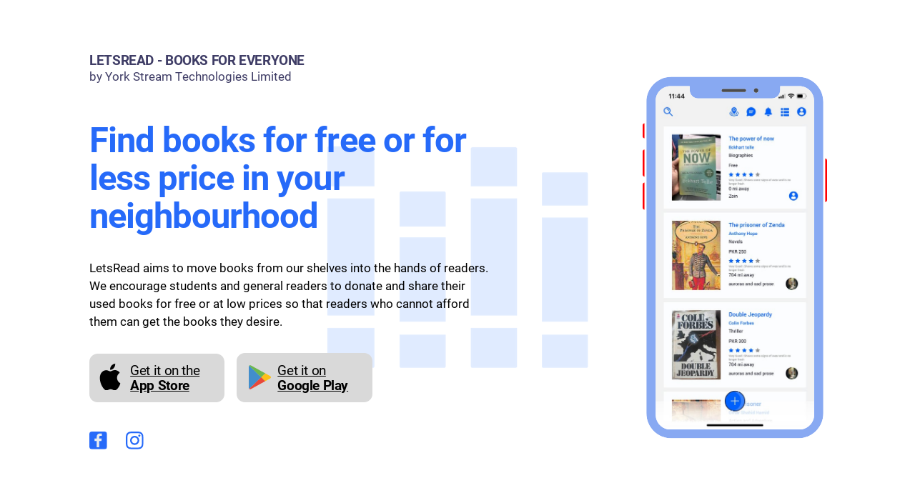

--- FILE ---
content_type: text/html
request_url: https://letsread.ca/
body_size: 13109
content:
<!DOCTYPE html>
<html lang="en">
<head><base href="/">
  <meta http-equiv="Content-Type" content="text/html; charset=utf-8" />
  <meta name="viewport" content="width=device-width, initial-scale=1.0" />
  <title>LetsRead - Books for Everyone</title>
  <meta name="description" content="Letsread is about book sharing between readers in same neighbourhood, college or universities to lessen the load on our environment and save more trees." />
    <link rel="icon" href="d5f04583db520759dd6161c685eaf6c6.png" type="image/png" sizes="16x16">
    <link rel="icon" href="cd32c3b4e40b896672504a20827bee57.png" type="image/png" sizes="32x32">
    <link rel="apple-touch-icon" href="c9fb8f81a5ab81c7b95f2618fdeb4a32.png" sizes="180x180">
  <style>
  html {
    font-size: 1vw;
    -webkit-text-size-adjust: 100%;
    scroll-behavior: smooth;
  }
  body, html, p, ul, ol, li {
    margin: 0;
    padding: 0;
    font-synthesis: none;
    font-kerning: none;
    font-variant-ligatures: none;
    font-feature-settings: "kern" 0, "calt" 0, "liga" 0, "clig" 0, "dlig" 0, "hlig" 0;
    font-family: unset;
    -webkit-font-smoothing: subpixel-antialiased;
    -moz-osx-font-smoothing: grayscale;
    text-rendering: geometricprecision;
    white-space: normal;
  }
  li {
    text-align: unset;
  }
  a {
    text-decoration: none;
  }
  @font-face {
    font-family: YACgEev4gKc-0;
    font-display: swap;
    src: url(fonts/254a21cb559da08565d4a9c0c0b84a36.woff2);
    font-weight: 400;
    font-style: normal;
  }
  @font-face {
    font-family: YACgEev4gKc-0;
    font-display: swap;
    src: url(fonts/58b393ddd1cfd8653a34e37082411b9d.woff2);
    font-weight: 700;
    font-style: normal;
  }
  @font-face {
    font-family: YACgEev4gKc-0;
    font-display: swap;
    src: url(fonts/b18c1bcf0315436f8e5d8a5f861f701e.woff2);
    font-weight: 400;
    font-style: italic;
  }
  @font-face {
    font-family: YACgEev4gKc-0;
    font-display: swap;
    src: url(fonts/6c1a5314b777a3d520ba3da12df32cc9.woff2);
    font-weight: 700;
    font-style: italic;
  }
  @font-face {
    font-family: YACgEev4gKc-0;
    font-display: swap;
    src: url(fonts/254a21cb559da08565d4a9c0c0b84a36.woff2);
    font-weight: 100;
    font-style: normal;
  }
  @font-face {
    font-family: YACgEev4gKc-0;
    font-display: swap;
    src: url(fonts/b18c1bcf0315436f8e5d8a5f861f701e.woff2);
    font-weight: 100;
    font-style: italic;
  }
  @font-face {
    font-family: YACgEev4gKc-0;
    font-display: swap;
    src: url(fonts/254a21cb559da08565d4a9c0c0b84a36.woff2);
    font-weight: 200;
    font-style: normal;
  }
  @font-face {
    font-family: YACgEev4gKc-0;
    font-display: swap;
    src: url(fonts/b18c1bcf0315436f8e5d8a5f861f701e.woff2);
    font-weight: 200;
    font-style: italic;
  }
  @font-face {
    font-family: YACgEev4gKc-0;
    font-display: swap;
    src: url(fonts/254a21cb559da08565d4a9c0c0b84a36.woff2);
    font-weight: 300;
    font-style: normal;
  }
  @font-face {
    font-family: YACgEev4gKc-0;
    font-display: swap;
    src: url(fonts/b18c1bcf0315436f8e5d8a5f861f701e.woff2);
    font-weight: 300;
    font-style: italic;
  }
  @font-face {
    font-family: YACgEev4gKc-0;
    font-display: swap;
    src: url(fonts/254a21cb559da08565d4a9c0c0b84a36.woff2);
    font-weight: 500;
    font-style: normal;
  }
  @font-face {
    font-family: YACgEev4gKc-0;
    font-display: swap;
    src: url(fonts/b18c1bcf0315436f8e5d8a5f861f701e.woff2);
    font-weight: 500;
    font-style: italic;
  }
  @font-face {
    font-family: YACgEev4gKc-0;
    font-display: swap;
    src: url(fonts/58b393ddd1cfd8653a34e37082411b9d.woff2);
    font-weight: 600;
    font-style: normal;
  }
  @font-face {
    font-family: YACgEev4gKc-0;
    font-display: swap;
    src: url(fonts/6c1a5314b777a3d520ba3da12df32cc9.woff2);
    font-weight: 600;
    font-style: italic;
  }
  @font-face {
    font-family: YACgEev4gKc-0;
    font-display: swap;
    src: url(fonts/58b393ddd1cfd8653a34e37082411b9d.woff2);
    font-weight: 800;
    font-style: normal;
  }
  @font-face {
    font-family: YACgEev4gKc-0;
    font-display: swap;
    src: url(fonts/6c1a5314b777a3d520ba3da12df32cc9.woff2);
    font-weight: 800;
    font-style: italic;
  }
  @font-face {
    font-family: YACgEev4gKc-0;
    font-display: swap;
    src: url(fonts/58b393ddd1cfd8653a34e37082411b9d.woff2);
    font-weight: 900;
    font-style: normal;
  }
  @font-face {
    font-family: YACgEev4gKc-0;
    font-display: swap;
    src: url(fonts/6c1a5314b777a3d520ba3da12df32cc9.woff2);
    font-weight: 900;
    font-style: italic;
  }
  @font-face {
    font-family: YACgEZ1cb1Q-0;
    font-display: swap;
    src: url(fonts/f8f199f09526f79e87644ed227e0f651.woff2);
    font-weight: 400;
    font-style: normal;
  }
  @font-face {
    font-family: YACgEZ1cb1Q-0;
    font-display: swap;
    src: url(fonts/98c4d2c0223fc8474641c77f923528e9.woff2);
    font-weight: 700;
    font-style: normal;
  }
  @font-face {
    font-family: YACgEZ1cb1Q-0;
    font-display: swap;
    src: url(fonts/d257a7100844bc3f98c9021168b6249e.woff2);
    font-weight: 400;
    font-style: italic;
  }
  @font-face {
    font-family: YACgEZ1cb1Q-0;
    font-display: swap;
    src: url(fonts/1060345c54d396e76d73f1da7ee200bd.woff2);
    font-weight: 700;
    font-style: italic;
  }
  @font-face {
    font-family: YACgEZ1cb1Q-0;
    font-display: swap;
    src: url(fonts/f8f199f09526f79e87644ed227e0f651.woff2);
    font-weight: 100;
    font-style: normal;
  }
  @font-face {
    font-family: YACgEZ1cb1Q-0;
    font-display: swap;
    src: url(fonts/d257a7100844bc3f98c9021168b6249e.woff2);
    font-weight: 100;
    font-style: italic;
  }
  @font-face {
    font-family: YACgEZ1cb1Q-0;
    font-display: swap;
    src: url(fonts/f8f199f09526f79e87644ed227e0f651.woff2);
    font-weight: 200;
    font-style: normal;
  }
  @font-face {
    font-family: YACgEZ1cb1Q-0;
    font-display: swap;
    src: url(fonts/d257a7100844bc3f98c9021168b6249e.woff2);
    font-weight: 200;
    font-style: italic;
  }
  @font-face {
    font-family: YACgEZ1cb1Q-0;
    font-display: swap;
    src: url(fonts/f8f199f09526f79e87644ed227e0f651.woff2);
    font-weight: 300;
    font-style: normal;
  }
  @font-face {
    font-family: YACgEZ1cb1Q-0;
    font-display: swap;
    src: url(fonts/d257a7100844bc3f98c9021168b6249e.woff2);
    font-weight: 300;
    font-style: italic;
  }
  @font-face {
    font-family: YACgEZ1cb1Q-0;
    font-display: swap;
    src: url(fonts/f8f199f09526f79e87644ed227e0f651.woff2);
    font-weight: 500;
    font-style: normal;
  }
  @font-face {
    font-family: YACgEZ1cb1Q-0;
    font-display: swap;
    src: url(fonts/d257a7100844bc3f98c9021168b6249e.woff2);
    font-weight: 500;
    font-style: italic;
  }
  @font-face {
    font-family: YACgEZ1cb1Q-0;
    font-display: swap;
    src: url(fonts/98c4d2c0223fc8474641c77f923528e9.woff2);
    font-weight: 600;
    font-style: normal;
  }
  @font-face {
    font-family: YACgEZ1cb1Q-0;
    font-display: swap;
    src: url(fonts/1060345c54d396e76d73f1da7ee200bd.woff2);
    font-weight: 600;
    font-style: italic;
  }
  @font-face {
    font-family: YACgEZ1cb1Q-0;
    font-display: swap;
    src: url(fonts/98c4d2c0223fc8474641c77f923528e9.woff2);
    font-weight: 800;
    font-style: normal;
  }
  @font-face {
    font-family: YACgEZ1cb1Q-0;
    font-display: swap;
    src: url(fonts/1060345c54d396e76d73f1da7ee200bd.woff2);
    font-weight: 800;
    font-style: italic;
  }
  @font-face {
    font-family: YACgEZ1cb1Q-0;
    font-display: swap;
    src: url(fonts/98c4d2c0223fc8474641c77f923528e9.woff2);
    font-weight: 900;
    font-style: normal;
  }
  @font-face {
    font-family: YACgEZ1cb1Q-0;
    font-display: swap;
    src: url(fonts/1060345c54d396e76d73f1da7ee200bd.woff2);
    font-weight: 900;
    font-style: italic;
  }
  @media screen and (max-width: 375px) {
    #vIfcAqBc1vqLMm0e {
      font-size: max(12px, calc((91.46666667rem * 21.120066 / 343) - 0.5px));
    }
    #IgfOWNruqwkDEVWf {
      font-size: max(12px, calc((91.46666667rem * 18.480132 / 343) - 0.5px));
    }
    #Q4oF244K5YtzVmkR {
      transform: translateX(0);
      margin-top: 0;
      margin-bottom: calc(max(12px, calc(91.46666667rem * 18.480132 / 343)) * -0.05);
    }
    #vGz6HGP8rfUXRjcZ {
      z-index: 12;
      position: relative;
      grid-area: 2 / 4 / 3 / 27;
    }
    #IlrGfqnK5y0LNq2Z {
      z-index: 3;
      position: relative;
      grid-area: 4 / 20 / 21 / 26;
    }
    #iTsTUfJJOwKUPvz1 {
      font-size: max(0px, calc((91.46666667rem * 23.3335738 / 343) - 0.5px));
    }
    #mHDzXOZ7cbuL8FW8 {
      transform: translateX(0);
      margin-top: 0;
      margin-bottom: calc(max(0px, calc(91.46666667rem * 23.3335738 / 343)) * 0.05);
    }
    #uDIWLlNKMZ6Hld1j {
      z-index: 14;
      position: relative;
      grid-area: 5 / 5 / 6 / 23;
    }
    #UBTsRadOcPFkw8Po {
      font-size: max(0px, calc((91.46666667rem * 8.16677052 / 343) - 0.5px));
    }
    #dh1dqhx9hSBF3nDe {
      transform: translateX(0);
      margin-top: 0;
      margin-bottom: calc(max(0px, calc(91.46666667rem * 8.16677052 / 343)) * -0.15);
    }
    #r17oi0uxpipGhUtk {
      z-index: 15;
      position: relative;
      grid-area: 7 / 6 / 8 / 24;
    }
    #R991zJpdtJnr5zUi {
      z-index: 5;
      position: relative;
      grid-area: 9 / 16 / 19 / 22;
    }
    #gp5BG1SGxnplkghf {
      z-index: 6;
      position: relative;
      grid-area: 14 / 17 / 16 / 18;
    }
    #JuKhyvn0RYtqcEhK {
      font-size: max(0px, calc((91.46666667rem * 9.33342077 / 343) - 0.5px));
    }
    #boBcP6kJ1vZ2vGjw {
      font-size: max(0px, calc((91.46666667rem * 9.33342077 / 343) - 0.5px));
    }
    #tG1C5tJDRrRwK1eL {
      transform: translateX(0);
      margin-top: 0;
      margin-bottom: calc(max(0px, calc(91.46666667rem * 9.33342077 / 343)) * 0.05);
    }
    #cWrnTG7MFjFFt4V4 {
      z-index: 7;
      position: relative;
      grid-area: 11 / 19 / 17 / 21;
    }
    #SbXDdkjHoFuRoQ6n {
      z-index: 9;
      position: relative;
      grid-area: 10 / 3 / 20 / 15;
    }
    #wZfl8wnfLxQrR4ou {
      z-index: 10;
      position: relative;
      grid-area: 13 / 7 / 15 / 8;
    }
    #c4ctfYkMQYhcv8kG {
      font-size: max(0px, calc((91.46666667rem * 9.33342077 / 343) - 0.5px));
    }
    #qTZicLqqNmcBdJ5p {
      font-size: max(0px, calc((91.46666667rem * 9.33342077 / 343) - 0.5px));
    }
    #qRkB4PqWrH2xpRB9 {
      transform: translateX(0);
      margin-top: 0;
      margin-bottom: calc(max(0px, calc(91.46666667rem * 9.33342077 / 343)) * 0.05);
    }
    #fpVKrWo109cEyr4r {
      z-index: 11;
      position: relative;
      grid-area: 12 / 10 / 18 / 14;
    }
    #wPtO8pG86qkel5he {
      z-index: 2;
      position: relative;
      grid-area: 23 / 2 / 25 / 9;
    }
    #EEGEE1OOL32S6zmh {
      z-index: 1;
      position: relative;
      grid-area: 22 / 11 / 24 / 13;
    }
    #vZ5yxFfte8OvjAFf {
      z-index: 0;
      position: relative;
      grid-area: 26 / 12 / 27 / 25;
    }
    #q40ZQHUl4VRhfwwG {
      grid-template-columns: calc(min(100vw, 1366px) * 0.03644647) 0 0 0 0 calc(min(100vw, 1366px) * 0.01591077) calc(min(100vw, 1366px) * 0.03961541) calc(min(100vw, 1366px) * 0.00598306) calc(min(100vw, 1366px) * 0.01026091) calc(min(100vw, 1366px) * 0.05111619) calc(min(100vw, 1366px) * 0.02647763) calc(min(100vw, 1366px) * 0.0350316) calc(min(100vw, 1366px) * 0.0322398) calc(min(100vw, 1366px) * 0.02149019) calc(min(100vw, 1366px) * 0.02117701) calc(min(100vw, 1366px) * 0.02149019) calc(min(100vw, 1366px) * 0.03843364) calc(min(100vw, 1366px) * 0.01184631) calc(min(100vw, 1366px) * 0.03674291) calc(min(100vw, 1366px) * 0.10812231) calc(min(100vw, 1366px) * 0.02149019) calc(min(100vw, 1366px) * 0.20974207) 0 calc(min(100vw, 1366px) * 0.07057292) calc(min(100vw, 1366px) * 0.14936396) calc(min(100vw, 1366px) * 0) calc(min(100vw, 1366px) * 0.03644647);
      grid-template-rows: minmax(calc(min(100vw, 1366px) * 0.0546697), max-content) minmax(calc(min(100vw, 1366px) * 0.11161729), max-content) minmax(calc(min(100vw, 1366px) * 0.04860264), max-content) minmax(calc(min(100vw, 1366px) * 0.03455326), max-content) minmax(calc(min(100vw, 1366px) * 0.21133788), max-content) minmax(calc(min(100vw, 1366px) * 0.03793171), max-content) minmax(calc(min(100vw, 1366px) * 0.12538856), max-content) minmax(calc(min(100vw, 1366px) * 0.03910763), max-content) minmax(calc(min(100vw, 1366px) * 0.00125703), max-content) minmax(calc(min(100vw, 1366px) * 0.01367484), max-content) 0 minmax(calc(min(100vw, 1366px) * 0.00369252), max-content) minmax(calc(min(100vw, 1366px) * 0.00327394), max-content) minmax(calc(min(100vw, 1366px) * 0.04279049), max-content) 0 minmax(calc(min(100vw, 1366px) * 0.00696645), max-content) 0 minmax(calc(min(100vw, 1366px) * 0.01493187), max-content) 0 minmax(calc(min(100vw, 1366px) * 0.02438524), max-content) minmax(calc(min(100vw, 1366px) * 0.05216554), max-content) 0 minmax(calc(min(100vw, 1366px) * 0.06150923), max-content) 0 minmax(calc(min(100vw, 1366px) * 0.0546697), max-content) minmax(calc(min(100vw, 1366px) * 1.24335612), max-content) minmax(calc(min(100vw, 1366px) * 0.0546697), max-content);
      display: grid;
      grid-column: 2;
      position: relative;
    }
    #LlOSfp5KE2xCBWDd {
      grid-template-columns: auto min(100vw, 1366px) auto;
      min-height: 100vh;
    }
  }
  @media screen and (min-width: 375.05px) and (max-width: 480px) {
    #vIfcAqBc1vqLMm0e {
      font-size: max(12px, calc((93.33333333rem * 21.120066 / 448) - 0.5px));
    }
    #IgfOWNruqwkDEVWf {
      font-size: max(12px, calc((93.33333333rem * 18.480132 / 448) - 0.5px));
    }
    #Q4oF244K5YtzVmkR {
      transform: translateX(0);
      margin-top: 0;
      margin-bottom: calc(max(12px, calc(93.33333333rem * 18.480132 / 448)) * -0.05);
    }
    #vGz6HGP8rfUXRjcZ {
      z-index: 12;
      position: relative;
      grid-area: 2 / 4 / 3 / 27;
    }
    #IlrGfqnK5y0LNq2Z {
      z-index: 3;
      position: relative;
      grid-area: 4 / 20 / 21 / 26;
    }
    #iTsTUfJJOwKUPvz1 {
      font-size: max(0px, calc((93.33333333rem * 30.32022383 / 448) - 0.5px));
    }
    #mHDzXOZ7cbuL8FW8 {
      transform: translateX(0);
      margin-top: 0;
      margin-bottom: calc(max(0px, calc(93.33333333rem * 30.32022383 / 448)) * 0.05);
    }
    #uDIWLlNKMZ6Hld1j {
      z-index: 14;
      position: relative;
      grid-area: 5 / 5 / 6 / 23;
    }
    #UBTsRadOcPFkw8Po {
      font-size: max(0px, calc((93.33333333rem * 10.61210392 / 448) - 0.5px));
    }
    #dh1dqhx9hSBF3nDe {
      transform: translateX(0);
      margin-top: 0;
      margin-bottom: calc(max(0px, calc(93.33333333rem * 10.61210392 / 448)) * -0.15);
    }
    #r17oi0uxpipGhUtk {
      z-index: 15;
      position: relative;
      grid-area: 7 / 6 / 8 / 24;
    }
    #R991zJpdtJnr5zUi {
      z-index: 5;
      position: relative;
      grid-area: 9 / 16 / 19 / 22;
    }
    #gp5BG1SGxnplkghf {
      z-index: 6;
      position: relative;
      grid-area: 14 / 17 / 16 / 18;
    }
    #JuKhyvn0RYtqcEhK {
      font-size: max(0px, calc((93.33333333rem * 12.12807816 / 448) - 0.5px));
    }
    #boBcP6kJ1vZ2vGjw {
      font-size: max(0px, calc((93.33333333rem * 12.12807816 / 448) - 0.5px));
    }
    #tG1C5tJDRrRwK1eL {
      transform: translateX(0);
      margin-top: 0;
      margin-bottom: calc(max(0px, calc(93.33333333rem * 12.12807816 / 448)) * 0.05);
    }
    #cWrnTG7MFjFFt4V4 {
      z-index: 7;
      position: relative;
      grid-area: 11 / 19 / 17 / 21;
    }
    #SbXDdkjHoFuRoQ6n {
      z-index: 9;
      position: relative;
      grid-area: 10 / 3 / 20 / 15;
    }
    #wZfl8wnfLxQrR4ou {
      z-index: 10;
      position: relative;
      grid-area: 13 / 7 / 15 / 9;
    }
    #c4ctfYkMQYhcv8kG {
      font-size: max(0px, calc((93.33333333rem * 12.12807816 / 448) - 0.5px));
    }
    #qTZicLqqNmcBdJ5p {
      font-size: max(0px, calc((93.33333333rem * 12.12807816 / 448) - 0.5px));
    }
    #qRkB4PqWrH2xpRB9 {
      transform: translateX(0);
      margin-top: 0;
      margin-bottom: calc(max(0px, calc(93.33333333rem * 12.12807816 / 448)) * 0.05);
    }
    #fpVKrWo109cEyr4r {
      z-index: 11;
      position: relative;
      grid-area: 12 / 10 / 18 / 14;
    }
    #wPtO8pG86qkel5he {
      z-index: 2;
      position: relative;
      grid-area: 23 / 2 / 25 / 8;
    }
    #EEGEE1OOL32S6zmh {
      z-index: 1;
      position: relative;
      grid-area: 22 / 11 / 24 / 12;
    }
    #vZ5yxFfte8OvjAFf {
      z-index: 0;
      position: relative;
      grid-area: 26 / 13 / 27 / 25;
    }
    #q40ZQHUl4VRhfwwG {
      grid-template-columns: calc(min(100vw, 1366px) * 0.02941176) 0 0 0 0 calc(min(100vw, 1366px) * 0.01615223) calc(min(100vw, 1366px) * 0.03348482) calc(min(100vw, 1366px) * 0.00673177) calc(min(100vw, 1366px) * 0.01649047) calc(min(100vw, 1366px) * 0.02630816) calc(min(100vw, 1366px) * 0.04963705) calc(min(100vw, 1366px) * 0.06823737) calc(min(100vw, 1366px) * 0.00288107) calc(min(100vw, 1366px) * 0.02181632) calc(min(100vw, 1366px) * 0.02149838) calc(min(100vw, 1366px) * 0.02181632) calc(min(100vw, 1366px) * 0.0390169) calc(min(100vw, 1366px) * 0.01202608) calc(min(100vw, 1366px) * 0.03730051) calc(min(100vw, 1366px) * 0.10976313) calc(min(100vw, 1366px) * 0.02181632) calc(min(100vw, 1366px) * 0.21292503) 0 calc(min(100vw, 1366px) * 0.00623268) calc(min(100vw, 1366px) * 0.21704187) 0 calc(min(100vw, 1366px) * 0.02941176);
      grid-template-rows: minmax(calc(min(100vw, 1366px) * 0.04411765), max-content) minmax(calc(min(100vw, 1366px) * 0.09007351), max-content) minmax(calc(min(100vw, 1366px) * 0.03922162), max-content) minmax(calc(min(100vw, 1366px) * 0.03507763), max-content) minmax(calc(min(100vw, 1366px) * 0.21454506), max-content) minmax(calc(min(100vw, 1366px) * 0.03850735), max-content) minmax(calc(min(100vw, 1366px) * 0.12729141), max-content) minmax(calc(min(100vw, 1366px) * 0.03970112), max-content) minmax(calc(min(100vw, 1366px) * 0.0012761), max-content) minmax(calc(min(100vw, 1366px) * 0.01388237), max-content) 0 minmax(calc(min(100vw, 1366px) * 0.00374855), max-content) minmax(calc(min(100vw, 1366px) * 0.00332362), max-content) minmax(calc(min(100vw, 1366px) * 0.04343986), max-content) 0 minmax(calc(min(100vw, 1366px) * 0.00707217), max-content) 0 minmax(calc(min(100vw, 1366px) * 0.01515847), max-content) 0 minmax(calc(min(100vw, 1366px) * 0.02475531), max-content) minmax(calc(min(100vw, 1366px) * 0.04209682), max-content) 0 minmax(calc(min(100vw, 1366px) * 0.04963705), max-content) 0 minmax(calc(min(100vw, 1366px) * 0.04411765), max-content) minmax(calc(min(100vw, 1366px) * 1.0033701), max-content) minmax(calc(min(100vw, 1366px) * 0.04411765), max-content);
      display: grid;
      grid-column: 2;
      position: relative;
    }
    #LlOSfp5KE2xCBWDd {
      grid-template-columns: auto min(100vw, 1366px) auto;
      min-height: 100vh;
    }
  }
  @media screen and (min-width: 480.05px) and (max-width: 768px) {
    #vIfcAqBc1vqLMm0e {
      font-size: max(12px, calc((91.66666667rem * 21.120066 / 704) - 0.5px));
    }
    #IgfOWNruqwkDEVWf {
      font-size: max(12px, calc((91.66666667rem * 18.480132 / 704) - 0.5px));
    }
    #Q4oF244K5YtzVmkR {
      transform: translateX(0);
      margin-top: 0;
      margin-bottom: calc(max(12px, calc(91.66666667rem * 18.480132 / 704)) * -0.05);
    }
    #vGz6HGP8rfUXRjcZ {
      z-index: 12;
      position: relative;
      grid-area: 2 / 4 / 3 / 26;
    }
    #IlrGfqnK5y0LNq2Z {
      z-index: 3;
      position: relative;
      grid-area: 4 / 20 / 21 / 27;
    }
    #iTsTUfJJOwKUPvz1 {
      font-size: max(0px, calc((91.66666667rem * 45.25711457 / 704) - 0.5px));
    }
    #mHDzXOZ7cbuL8FW8 {
      transform: translateX(0);
      margin-top: 0;
      margin-bottom: calc(max(0px, calc(91.66666667rem * 45.25711457 / 704)) * 0.05);
    }
    #uDIWLlNKMZ6Hld1j {
      z-index: 14;
      position: relative;
      grid-area: 5 / 5 / 6 / 24;
    }
    #UBTsRadOcPFkw8Po {
      font-size: max(0px, calc((91.66666667rem * 15.84002829 / 704) - 0.5px));
    }
    #dh1dqhx9hSBF3nDe {
      transform: translateX(0);
      margin-top: 0;
      margin-bottom: calc(max(0px, calc(91.66666667rem * 15.84002829 / 704)) * -0.15);
    }
    #r17oi0uxpipGhUtk {
      z-index: 15;
      position: relative;
      grid-area: 7 / 6 / 8 / 25;
    }
    #R991zJpdtJnr5zUi {
      z-index: 5;
      position: relative;
      grid-area: 9 / 15 / 19 / 22;
    }
    #gp5BG1SGxnplkghf {
      z-index: 6;
      position: relative;
      grid-area: 14 / 16 / 16 / 18;
    }
    #JuKhyvn0RYtqcEhK {
      font-size: max(0px, calc((91.66666667rem * 18.10282886 / 704) - 0.5px));
    }
    #boBcP6kJ1vZ2vGjw {
      font-size: max(0px, calc((91.66666667rem * 18.10282886 / 704) - 0.5px));
    }
    #tG1C5tJDRrRwK1eL {
      transform: translateX(0);
      margin-top: 0;
      margin-bottom: calc(max(0px, calc(91.66666667rem * 18.10282886 / 704)) * 0.05);
    }
    #cWrnTG7MFjFFt4V4 {
      z-index: 7;
      position: relative;
      grid-area: 11 / 19 / 17 / 21;
    }
    #SbXDdkjHoFuRoQ6n {
      z-index: 9;
      position: relative;
      grid-area: 10 / 3 / 20 / 14;
    }
    #wZfl8wnfLxQrR4ou {
      z-index: 10;
      position: relative;
      grid-area: 13 / 7 / 15 / 9;
    }
    #c4ctfYkMQYhcv8kG {
      font-size: max(0px, calc((91.66666667rem * 18.10282886 / 704) - 0.5px));
    }
    #qTZicLqqNmcBdJ5p {
      font-size: max(0px, calc((91.66666667rem * 18.10282886 / 704) - 0.5px));
    }
    #qRkB4PqWrH2xpRB9 {
      transform: translateX(0);
      margin-top: 0;
      margin-bottom: calc(max(0px, calc(91.66666667rem * 18.10282886 / 704)) * 0.05);
    }
    #fpVKrWo109cEyr4r {
      z-index: 11;
      position: relative;
      grid-area: 12 / 11 / 18 / 13;
    }
    #wPtO8pG86qkel5he {
      z-index: 2;
      position: relative;
      grid-area: 23 / 2 / 25 / 8;
    }
    #EEGEE1OOL32S6zmh {
      z-index: 1;
      position: relative;
      grid-area: 22 / 10 / 24 / 12;
    }
    #vZ5yxFfte8OvjAFf {
      z-index: 0;
      position: relative;
      grid-area: 26 / 17 / 27 / 23;
    }
    #q40ZQHUl4VRhfwwG {
      grid-template-columns: calc(min(100vw, 1366px) * 0.06098886) 0 0 0 0 calc(min(100vw, 1366px) * 0.01506839) calc(min(100vw, 1366px) * 0.01506839) calc(min(100vw, 1366px) * 0.02244962) calc(min(100vw, 1366px) * 0.00762241) calc(min(100vw, 1366px) * 0.00776153) calc(min(100vw, 1366px) * 0.02237525) calc(min(100vw, 1366px) * 0.11482022) calc(min(100vw, 1366px) * 0.02035241) calc(min(100vw, 1366px) * 0.02005581) calc(min(100vw, 1366px) * 0.02035241) calc(min(100vw, 1366px) * 0.01914582) calc(min(100vw, 1366px) * 0.01725299) calc(min(100vw, 1366px) * 0.01121912) calc(min(100vw, 1366px) * 0.03479759) calc(min(100vw, 1366px) * 0.10239788) calc(min(100vw, 1366px) * 0.02035241) calc(min(100vw, 1366px) * 0.12185773) calc(min(100vw, 1366px) * 0.07677974) 0 calc(min(100vw, 1366px) * 0.20829253) 0 calc(min(100vw, 1366px) * 0.06098886);
      grid-template-rows: minmax(calc(min(100vw, 1366px) * 0.03571429), max-content) minmax(calc(min(100vw, 1366px) * 0.05468749), max-content) minmax(calc(min(100vw, 1366px) * 0.02381312), max-content) minmax(calc(min(100vw, 1366px) * 0.03272387), max-content) minmax(calc(min(100vw, 1366px) * 0.20014881), max-content) minmax(calc(min(100vw, 1366px) * 0.03592346), max-content) minmax(calc(min(100vw, 1366px) * 0.11874999), max-content) minmax(calc(min(100vw, 1366px) * 0.03703712), max-content) minmax(calc(min(100vw, 1366px) * 0.00119047), max-content) minmax(calc(min(100vw, 1366px) * 0.01295084), max-content) 0 minmax(calc(min(100vw, 1366px) * 0.00349702), max-content) minmax(calc(min(100vw, 1366px) * 0.0031006), max-content) minmax(calc(min(100vw, 1366px) * 0.04052499), max-content) 0 minmax(calc(min(100vw, 1366px) * 0.00659762), max-content) 0 minmax(calc(min(100vw, 1366px) * 0.01414132), max-content) 0 minmax(calc(min(100vw, 1366px) * 0.02309419), max-content) minmax(calc(min(100vw, 1366px) * 0.02555878), max-content) 0 minmax(calc(min(100vw, 1366px) * 0.03013678), max-content) 0 minmax(calc(min(100vw, 1366px) * 0.03571429), max-content) minmax(calc(min(100vw, 1366px) * 0.60918899), max-content) minmax(calc(min(100vw, 1366px) * 0.03571429), max-content);
      display: grid;
      grid-column: 2;
      position: relative;
    }
    #LlOSfp5KE2xCBWDd {
      grid-template-columns: auto min(100vw, 1366px) auto;
      min-height: 100vh;
    }
  }
  @media screen and (min-width: 768.05px) and (max-width: 1024px) {
    #vIfcAqBc1vqLMm0e {
      font-size: max(12px, calc((93.75rem * 21.120066 / 960) - 0.5px));
    }
    #IgfOWNruqwkDEVWf {
      font-size: max(12px, calc((93.75rem * 18.480132 / 960) - 0.5px));
    }
    #Q4oF244K5YtzVmkR {
      transform: translateX(0);
      margin-top: 0;
      margin-bottom: calc(max(12px, calc(93.75rem * 18.480132 / 960)) * -0.05);
    }
    #vGz6HGP8rfUXRjcZ {
      z-index: 12;
      position: relative;
      grid-area: 2 / 4 / 3 / 26;
    }
    #IlrGfqnK5y0LNq2Z {
      z-index: 3;
      position: relative;
      grid-area: 4 / 20 / 21 / 27;
    }
    #iTsTUfJJOwKUPvz1 {
      font-size: max(0px, calc((93.75rem * 46.933304 / 960) - 0.5px));
    }
    #mHDzXOZ7cbuL8FW8 {
      transform: translateX(0);
      margin-top: 0;
      margin-bottom: calc(max(0px, calc(93.75rem * 46.933304 / 960)) * 0.05);
    }
    #uDIWLlNKMZ6Hld1j {
      z-index: 14;
      position: relative;
      grid-area: 5 / 5 / 6 / 24;
    }
    #UBTsRadOcPFkw8Po {
      font-size: max(0px, calc((93.75rem * 16.426696 / 960) - 0.5px));
    }
    #dh1dqhx9hSBF3nDe {
      transform: translateX(0);
      margin-top: 0;
      margin-bottom: calc(max(0px, calc(93.75rem * 16.426696 / 960)) * -0.15);
    }
    #r17oi0uxpipGhUtk {
      z-index: 15;
      position: relative;
      grid-area: 7 / 6 / 8 / 25;
    }
    #R991zJpdtJnr5zUi {
      z-index: 5;
      position: relative;
      grid-area: 9 / 15 / 19 / 22;
    }
    #gp5BG1SGxnplkghf {
      z-index: 6;
      position: relative;
      grid-area: 14 / 16 / 16 / 18;
    }
    #JuKhyvn0RYtqcEhK {
      font-size: max(0px, calc((93.75rem * 18.773304 / 960) - 0.5px));
    }
    #boBcP6kJ1vZ2vGjw {
      font-size: max(0px, calc((93.75rem * 18.773304 / 960) - 0.5px));
    }
    #tG1C5tJDRrRwK1eL {
      transform: translateX(0);
      margin-top: 0;
      margin-bottom: calc(max(0px, calc(93.75rem * 18.773304 / 960)) * 0.05);
    }
    #cWrnTG7MFjFFt4V4 {
      z-index: 7;
      position: relative;
      grid-area: 11 / 19 / 17 / 21;
    }
    #SbXDdkjHoFuRoQ6n {
      z-index: 9;
      position: relative;
      grid-area: 10 / 3 / 20 / 14;
    }
    #wZfl8wnfLxQrR4ou {
      z-index: 10;
      position: relative;
      grid-area: 13 / 7 / 15 / 9;
    }
    #c4ctfYkMQYhcv8kG {
      font-size: max(0px, calc((93.75rem * 18.773304 / 960) - 0.5px));
    }
    #qTZicLqqNmcBdJ5p {
      font-size: max(0px, calc((93.75rem * 18.773304 / 960) - 0.5px));
    }
    #qRkB4PqWrH2xpRB9 {
      transform: translateX(0);
      margin-top: 0;
      margin-bottom: calc(max(0px, calc(93.75rem * 18.773304 / 960)) * 0.05);
    }
    #fpVKrWo109cEyr4r {
      z-index: 11;
      position: relative;
      grid-area: 12 / 11 / 18 / 13;
    }
    #wPtO8pG86qkel5he {
      z-index: 2;
      position: relative;
      grid-area: 23 / 2 / 25 / 8;
    }
    #EEGEE1OOL32S6zmh {
      z-index: 1;
      position: relative;
      grid-area: 22 / 10 / 24 / 12;
    }
    #vZ5yxFfte8OvjAFf {
      z-index: 0;
      position: relative;
      grid-area: 26 / 17 / 27 / 23;
    }
    #q40ZQHUl4VRhfwwG {
      grid-template-columns: calc(min(100vw, 1366px) * 0.15854689) 0 0 0 0 calc(min(100vw, 1366px) * 0.01171986) calc(min(100vw, 1366px) * 0.01171986) calc(min(100vw, 1366px) * 0.01746082) calc(min(100vw, 1366px) * 0.00592854) calc(min(100vw, 1366px) * 0.00603674) calc(min(100vw, 1366px) * 0.01740297) calc(min(100vw, 1366px) * 0.08930462) calc(min(100vw, 1366px) * 0.01582965) calc(min(100vw, 1366px) * 0.01559897) calc(min(100vw, 1366px) * 0.01582965) calc(min(100vw, 1366px) * 0.0148912) calc(min(100vw, 1366px) * 0.01341899) calc(min(100vw, 1366px) * 0.00872598) calc(min(100vw, 1366px) * 0.0270648) calc(min(100vw, 1366px) * 0.0796428) calc(min(100vw, 1366px) * 0.01582965) calc(min(100vw, 1366px) * 0.09477824) calc(min(100vw, 1366px) * 0.05971758) 0 calc(min(100vw, 1366px) * 0.1620053) 0 calc(min(100vw, 1366px) * 0.15854689);
      grid-template-rows: minmax(calc(min(100vw, 1366px) * 0.02777778), max-content) minmax(calc(min(100vw, 1366px) * 0.04253471), max-content) minmax(calc(min(100vw, 1366px) * 0.01852132), max-content) minmax(calc(min(100vw, 1366px) * 0.0254519), max-content) minmax(calc(min(100vw, 1366px) * 0.15567129), max-content) minmax(calc(min(100vw, 1366px) * 0.02794047), max-content) minmax(calc(min(100vw, 1366px) * 0.0923611), max-content) minmax(calc(min(100vw, 1366px) * 0.02880665), max-content) minmax(calc(min(100vw, 1366px) * 0.00092592), max-content) minmax(calc(min(100vw, 1366px) * 0.01007288), max-content) 0 minmax(calc(min(100vw, 1366px) * 0.0027199), max-content) minmax(calc(min(100vw, 1366px) * 0.00241158), max-content) minmax(calc(min(100vw, 1366px) * 0.03151944), max-content) 0 minmax(calc(min(100vw, 1366px) * 0.00513148), max-content) 0 minmax(calc(min(100vw, 1366px) * 0.0109988), max-content) 0 minmax(calc(min(100vw, 1366px) * 0.01796215), max-content) minmax(calc(min(100vw, 1366px) * 0.01987905), max-content) 0 minmax(calc(min(100vw, 1366px) * 0.02343972), max-content) 0 minmax(calc(min(100vw, 1366px) * 0.02777778), max-content) minmax(calc(min(100vw, 1366px) * 0.47381366), max-content) minmax(calc(min(100vw, 1366px) * 0.02777778), max-content);
      display: grid;
      grid-column: 2;
      position: relative;
    }
    #LlOSfp5KE2xCBWDd {
      grid-template-columns: auto min(100vw, 1366px) auto;
      min-height: 100vh;
    }
  }
  @media screen and (min-width: 1024.05px) and (max-width: 1366px) {
    #vIfcAqBc1vqLMm0e {
      font-size: max(12px, calc((100rem * 21.120066 / 1366) - 0.5px));
    }
    #IgfOWNruqwkDEVWf {
      font-size: max(12px, calc((100rem * 18.480132 / 1366) - 0.5px));
    }
    #Q4oF244K5YtzVmkR {
      transform: translateX(0);
      margin-top: 0;
      margin-bottom: calc(max(12px, calc(100rem * 18.480132 / 1366)) * -0.05);
    }
    #vGz6HGP8rfUXRjcZ {
      z-index: 12;
      position: relative;
      grid-area: 2 / 4 / 4 / 20;
    }
    #IlrGfqnK5y0LNq2Z {
      z-index: 3;
      position: relative;
      grid-area: 5 / 19 / 22 / 25;
    }
    #iTsTUfJJOwKUPvz1 {
      font-size: max(0px, calc((100rem * 52.799967 / 1366) - 0.5px));
    }
    #mHDzXOZ7cbuL8FW8 {
      transform: translateX(0);
      margin-top: 0;
      margin-bottom: calc(max(0px, calc(100rem * 52.799967 / 1366)) * 0.05);
    }
    #uDIWLlNKMZ6Hld1j {
      z-index: 14;
      position: relative;
      grid-area: 6 / 5 / 7 / 23;
    }
    #UBTsRadOcPFkw8Po {
      font-size: max(0px, calc((100rem * 18.480033 / 1366) - 0.5px));
    }
    #dh1dqhx9hSBF3nDe {
      transform: translateX(0);
      margin-top: 0;
      margin-bottom: calc(max(0px, calc(100rem * 18.480033 / 1366)) * -0.15);
    }
    #r17oi0uxpipGhUtk {
      z-index: 15;
      position: relative;
      grid-area: 8 / 6 / 9 / 24;
    }
    #R991zJpdtJnr5zUi {
      z-index: 5;
      position: relative;
      grid-area: 10 / 15 / 20 / 22;
    }
    #gp5BG1SGxnplkghf {
      z-index: 6;
      position: relative;
      grid-area: 15 / 16 / 17 / 17;
    }
    #JuKhyvn0RYtqcEhK {
      font-size: max(0px, calc((100rem * 21.119967 / 1366) - 0.5px));
    }
    #boBcP6kJ1vZ2vGjw {
      font-size: max(0px, calc((100rem * 21.119967 / 1366) - 0.5px));
    }
    #tG1C5tJDRrRwK1eL {
      transform: translateX(0);
      margin-top: 0;
      margin-bottom: calc(max(0px, calc(100rem * 21.119967 / 1366)) * 0.05);
    }
    #cWrnTG7MFjFFt4V4 {
      z-index: 7;
      position: relative;
      grid-area: 12 / 18 / 18 / 21;
    }
    #SbXDdkjHoFuRoQ6n {
      z-index: 9;
      position: relative;
      grid-area: 11 / 3 / 21 / 14;
    }
    #wZfl8wnfLxQrR4ou {
      z-index: 10;
      position: relative;
      grid-area: 14 / 7 / 16 / 9;
    }
    #c4ctfYkMQYhcv8kG {
      font-size: max(0px, calc((100rem * 21.119967 / 1366) - 0.5px));
    }
    #qTZicLqqNmcBdJ5p {
      font-size: max(0px, calc((100rem * 21.119967 / 1366) - 0.5px));
    }
    #qRkB4PqWrH2xpRB9 {
      transform: translateX(0);
      margin-top: 0;
      margin-bottom: calc(max(0px, calc(100rem * 21.119967 / 1366)) * 0.05);
    }
    #fpVKrWo109cEyr4r {
      z-index: 11;
      position: relative;
      grid-area: 13 / 11 / 19 / 13;
    }
    #wPtO8pG86qkel5he {
      z-index: 2;
      position: relative;
      grid-area: 24 / 2 / 27 / 8;
    }
    #EEGEE1OOL32S6zmh {
      z-index: 1;
      position: relative;
      grid-area: 23 / 10 / 26 / 12;
    }
    #vZ5yxFfte8OvjAFf {
      z-index: 0;
      position: relative;
      grid-area: 3 / 26 / 25 / 27;
    }
    #q40ZQHUl4VRhfwwG {
      grid-template-columns: calc(min(100vw, 1366px) * 0.09779562) 0 0 0 0 calc(min(100vw, 1366px) * 0.0098838) calc(min(100vw, 1366px) * 0.0098838) calc(min(100vw, 1366px) * 0.01472537) calc(min(100vw, 1366px) * 0.00499977) calc(min(100vw, 1366px) * 0.00509102) calc(min(100vw, 1366px) * 0.01467659) calc(min(100vw, 1366px) * 0.075314) calc(min(100vw, 1366px) * 0.01334975) calc(min(100vw, 1366px) * 0.0131552) calc(min(100vw, 1366px) * 0.01334975) calc(min(100vw, 1366px) * 0.02387506) calc(min(100vw, 1366px) * 0.00735895) calc(min(100vw, 1366px) * 0.02282478) calc(min(100vw, 1366px) * 0.01828648) calc(min(100vw, 1366px) * 0.04887933) calc(min(100vw, 1366px) * 0.01334975) calc(min(100vw, 1366px) * 0.13029223) 0 calc(min(100vw, 1366px) * 0.13662526) calc(min(100vw, 1366px) * 0.02853713) calc(min(100vw, 1366px) * 0.20194615) calc(min(100vw, 1366px) * 0.09580019);
      grid-template-rows: minmax(calc(min(100vw, 1366px) * 0.05590533), max-content) minmax(calc(min(100vw, 1366px) * 0.02598734), max-content) minmax(calc(min(100vw, 1366px) * 0.0098838), max-content) minmax(calc(min(100vw, 1366px) * 0.01561974), max-content) minmax(calc(min(100vw, 1366px) * 0.02146456), max-content) minmax(calc(min(100vw, 1366px) * 0.13128355), max-content) minmax(calc(min(100vw, 1366px) * 0.02356326), max-content) minmax(calc(min(100vw, 1366px) * 0.07789165), max-content) minmax(calc(min(100vw, 1366px) * 0.02429375), max-content) minmax(calc(min(100vw, 1366px) * 0.00078087), max-content) minmax(calc(min(100vw, 1366px) * 0.00849484), max-content) 0 minmax(calc(min(100vw, 1366px) * 0.0022938), max-content) minmax(calc(min(100vw, 1366px) * 0.00203378), max-content) minmax(calc(min(100vw, 1366px) * 0.02658155), max-content) 0 minmax(calc(min(100vw, 1366px) * 0.00432758), max-content) 0 minmax(calc(min(100vw, 1366px) * 0.00927571), max-content) 0 minmax(calc(min(100vw, 1366px) * 0.01514817), max-content) minmax(calc(min(100vw, 1366px) * 0.01676477), max-content) 0 minmax(calc(min(100vw, 1366px) * 0.0098838), max-content) minmax(calc(min(100vw, 1366px) * 0.0098838), max-content) 0 minmax(calc(min(100vw, 1366px) * 0.07086384), max-content);
      display: grid;
      grid-column: 2;
      position: relative;
    }
    #LlOSfp5KE2xCBWDd {
      grid-template-columns: auto min(100vw, 1366px) auto;
      min-height: 100vh;
    }
  }
  @media screen and (min-width: 1366.05px) {
    #vIfcAqBc1vqLMm0e {
      font-size: 20.620066px;
    }
    #IgfOWNruqwkDEVWf {
      font-size: 17.980132px;
    }
    #Q4oF244K5YtzVmkR {
      transform: translateX(0);
      margin-top: 0;
      margin-bottom: calc(18.480132px * -0.05);
    }
    #vGz6HGP8rfUXRjcZ {
      z-index: 12;
      position: relative;
      grid-area: 2 / 4 / 4 / 20;
    }
    #IlrGfqnK5y0LNq2Z {
      z-index: 3;
      position: relative;
      grid-area: 5 / 19 / 22 / 25;
    }
    #iTsTUfJJOwKUPvz1 {
      font-size: 52.299967px;
    }
    #mHDzXOZ7cbuL8FW8 {
      transform: translateX(0);
      margin-top: 0;
      margin-bottom: calc(52.799967px * 0.05);
    }
    #uDIWLlNKMZ6Hld1j {
      z-index: 14;
      position: relative;
      grid-area: 6 / 5 / 7 / 23;
    }
    #UBTsRadOcPFkw8Po {
      font-size: 17.980033px;
    }
    #dh1dqhx9hSBF3nDe {
      transform: translateX(0);
      margin-top: 0;
      margin-bottom: calc(18.480033px * -0.15);
    }
    #r17oi0uxpipGhUtk {
      z-index: 15;
      position: relative;
      grid-area: 8 / 6 / 9 / 24;
    }
    #R991zJpdtJnr5zUi {
      z-index: 5;
      position: relative;
      grid-area: 10 / 15 / 20 / 22;
    }
    #gp5BG1SGxnplkghf {
      z-index: 6;
      position: relative;
      grid-area: 15 / 16 / 17 / 17;
    }
    #JuKhyvn0RYtqcEhK {
      font-size: 20.619967px;
    }
    #boBcP6kJ1vZ2vGjw {
      font-size: 20.619967px;
    }
    #tG1C5tJDRrRwK1eL {
      transform: translateX(0);
      margin-top: 0;
      margin-bottom: calc(21.119967px * 0.05);
    }
    #cWrnTG7MFjFFt4V4 {
      z-index: 7;
      position: relative;
      grid-area: 12 / 18 / 18 / 21;
    }
    #SbXDdkjHoFuRoQ6n {
      z-index: 9;
      position: relative;
      grid-area: 11 / 3 / 21 / 14;
    }
    #wZfl8wnfLxQrR4ou {
      z-index: 10;
      position: relative;
      grid-area: 14 / 7 / 16 / 9;
    }
    #c4ctfYkMQYhcv8kG {
      font-size: 20.619967px;
    }
    #qTZicLqqNmcBdJ5p {
      font-size: 20.619967px;
    }
    #qRkB4PqWrH2xpRB9 {
      transform: translateX(0);
      margin-top: 0;
      margin-bottom: calc(21.119967px * 0.05);
    }
    #fpVKrWo109cEyr4r {
      z-index: 11;
      position: relative;
      grid-area: 13 / 11 / 19 / 13;
    }
    #wPtO8pG86qkel5he {
      z-index: 2;
      position: relative;
      grid-area: 24 / 2 / 27 / 8;
    }
    #EEGEE1OOL32S6zmh {
      z-index: 1;
      position: relative;
      grid-area: 23 / 10 / 26 / 12;
    }
    #vZ5yxFfte8OvjAFf {
      z-index: 0;
      position: relative;
      grid-area: 3 / 26 / 25 / 27;
    }
    #q40ZQHUl4VRhfwwG {
      grid-template-columns: calc(min(100vw, 1366px) * 0.09779562) 0 0 0 0 calc(min(100vw, 1366px) * 0.0098838) calc(min(100vw, 1366px) * 0.0098838) calc(min(100vw, 1366px) * 0.01472537) calc(min(100vw, 1366px) * 0.00499977) calc(min(100vw, 1366px) * 0.00509102) calc(min(100vw, 1366px) * 0.01467659) calc(min(100vw, 1366px) * 0.075314) calc(min(100vw, 1366px) * 0.01334975) calc(min(100vw, 1366px) * 0.0131552) calc(min(100vw, 1366px) * 0.01334975) calc(min(100vw, 1366px) * 0.02387506) calc(min(100vw, 1366px) * 0.00735895) calc(min(100vw, 1366px) * 0.02282478) calc(min(100vw, 1366px) * 0.01828648) calc(min(100vw, 1366px) * 0.04887933) calc(min(100vw, 1366px) * 0.01334975) calc(min(100vw, 1366px) * 0.13029223) 0 calc(min(100vw, 1366px) * 0.13662526) calc(min(100vw, 1366px) * 0.02853713) calc(min(100vw, 1366px) * 0.20194615) calc(min(100vw, 1366px) * 0.09580019);
      grid-template-rows: minmax(calc(min(100vw, 1366px) * 0.05590533), max-content) minmax(calc(min(100vw, 1366px) * 0.02598734), max-content) minmax(calc(min(100vw, 1366px) * 0.0098838), max-content) minmax(calc(min(100vw, 1366px) * 0.01561974), max-content) minmax(calc(min(100vw, 1366px) * 0.02146456), max-content) minmax(calc(min(100vw, 1366px) * 0.13128355), max-content) minmax(calc(min(100vw, 1366px) * 0.02356326), max-content) minmax(calc(min(100vw, 1366px) * 0.07789165), max-content) minmax(calc(min(100vw, 1366px) * 0.02429375), max-content) minmax(calc(min(100vw, 1366px) * 0.00078087), max-content) minmax(calc(min(100vw, 1366px) * 0.00849484), max-content) 0 minmax(calc(min(100vw, 1366px) * 0.0022938), max-content) minmax(calc(min(100vw, 1366px) * 0.00203378), max-content) minmax(calc(min(100vw, 1366px) * 0.02658155), max-content) 0 minmax(calc(min(100vw, 1366px) * 0.00432758), max-content) 0 minmax(calc(min(100vw, 1366px) * 0.00927571), max-content) 0 minmax(calc(min(100vw, 1366px) * 0.01514817), max-content) minmax(calc(min(100vw, 1366px) * 0.01676477), max-content) 0 minmax(calc(min(100vw, 1366px) * 0.0098838), max-content) minmax(calc(min(100vw, 1366px) * 0.0098838), max-content) 0 minmax(calc(min(100vw, 1366px) * 0.07086384), max-content);
      display: grid;
      grid-column: 2;
      position: relative;
    }
    #LlOSfp5KE2xCBWDd {
      grid-template-columns: auto min(100vw, 1366px) auto;
      min-height: 100vh;
    }
  }
  @keyframes anim-pulse {
    0% {
      background-color: rgba(226, 226, 226, 0.05);
    }
    50% {
      background-color: rgba(226, 226, 226, 0.1);
    }
    100% {
      background-color: rgba(226, 226, 226, 0.05);
    }
  }
  </style>
<script nonce="33767d16-105f-41d0-b212-e515dc3f47e7">window['__canva_website_bootstrap__'] = JSON.parse('{"A":"DAE2n05eWcw","B":"eyJhbGciOiJkaXIiLCJlbmMiOiJBMjU2R0NNIiwia2lkIjoia2lkLTE3NDAwODM2MjAyNzEifQ..NUEhdlo9uV1M64pk.oxU6tVZxrHaAjmZLZptBBLKiVihkwreKJSC73ba-UZvD2sBMuziarvWuaHD17Cztf1dnsoQ48Q.RQLpTz24XwybpmnDeTYzMQ"}');</script><script nonce='33767d16-105f-41d0-b212-e515dc3f47e7'>!function(){"use strict";function t(t,n){let e;return(...o)=>{clearTimeout(e),e=setTimeout((()=>{t(...o)}),n)}}class n{constructor(){this.callbacks=[],window.addEventListener("DOMContentLoaded",(()=>this.onDOMContentLoaded()))}onDOMContentLoaded(){this.callbacks.sort(((t,n)=>t.priority-n.priority)).forEach((({callback:t})=>t()))}runOnLoad(t){"loading"===document.readyState?this.callbacks.push(t):t.callback()}}function e(t,e=Number.MAX_VALUE){var o;(window.canva_scriptExecutor=null!==(o=window.canva_scriptExecutor)&&void 0!==o?o:new n).runOnLoad({callback:t,priority:e})}class o{constructor(t){this.items=[],this.previousWidth=document.documentElement.clientWidth,this.previousHeight=window.innerHeight;const n=t((()=>this.onWindowResize()),100);window.addEventListener("resize",n)}onWindowResize(){const t=document.documentElement.clientWidth,n=window.innerHeight,e=this.previousWidth!==t,o=this.previousHeight!==n;this.items.forEach((t=>{const n=()=>{t.callback(),t.executed=!0};(!t.executed||e&&t.options.runOnWidthChange||o&&t.options.runOnHeightChange)&&n()})),this.previousWidth=t,this.previousHeight=n}runOnResize(t,n){this.items.push({callback:t,options:n,executed:n.runOnLoad}),this.items.sort(((t,n)=>t.options.priority-n.options.priority)),n.runOnLoad&&e(t,n.priority)}}function i(n,e,i=t){var r;(window.canva_debounceResize=null!==(r=window.canva_debounceResize)&&void 0!==r?r:new o(i)).runOnResize(n,{runOnLoad:!1,runOnWidthChange:!0,runOnHeightChange:!1,priority:Number.MAX_VALUE,...e})}const r="--minfs",c="--rzf",a="--rfso",s="--bfso";function u(t,n,e=.001){return Math.abs(t-n)<e}function d(t,n){return window.getComputedStyle(t).getPropertyValue(n)}function l(t,n,e){t.style.setProperty(n,e)}function m(t,n){const e=document.createElement("div");e.style.setProperty(t,n),document.body.append(e);const o=d(e,t);return e.remove(),o}function f(){const t=function(){const t=parseFloat(m("font-size","0.1px"));return t>1?t:0}(),n=function(t){const n=2*Math.max(t,1);return n/parseFloat(m("font-size",`${n}px`))}(t);if(function(t){if(0===t)return;l(document.documentElement,r,`${t}px`),i((()=>{const n=100*t,{clientWidth:e}=document.documentElement;l(document.documentElement,c,n>e?(e/n).toPrecision(4):null)}),{runOnLoad:!0})}(t*Math.max(1,n)),u(n,1))return;const e=u(parseFloat(d(document.documentElement,"font-size")),parseFloat(m("grid-template-columns","1rem")));l(document.documentElement,e?a:s,n.toPrecision(4))}function h(){document.querySelectorAll("img, image, video, svg").forEach((t=>t.addEventListener("contextmenu",(t=>t.preventDefault()))))}const p=t=>{const n={type:"CLICKED_LINK",link:t.currentTarget.getAttribute("href")};navigator.sendBeacon("_api/analytics/events",JSON.stringify(n))};function g(){[...document.querySelectorAll("a[href][data-interstitial-link]")].forEach((t=>{t.addEventListener("click",p)}))}const v="--sbw",w="--inner1Vh";function y(t,n,e){t.style.setProperty(n,e)}function E(){y(document.documentElement,w,window.innerHeight/100+"px"),function(){const t=window.innerWidth-document.documentElement.clientWidth;y(document.documentElement,v,t>=0?`${t}px`:null)}()}var b;const O="undefined"!=typeof window?null===(b=window.navigator)||void 0===b?void 0:b.userAgent:void 0;const L=!(!O||(A=O,!A.match(/AppleWebKit\//)||A.match(/Chrome\//)||A.match(/Chromium\//)));var A;function x(){document.querySelectorAll("svg").forEach((t=>t.style.background="url('data:image/png;base64,')"))}let C;function W(){C||(C=Array.from(document.querySelectorAll("foreignObject")).filter((t=>0===t.getBoundingClientRect().width)));const t=function(){const t=document.createElement("div");t.style.fontSize="100vw",document.body.append(t);const n=parseFloat(window.getComputedStyle(t).fontSize);return t.remove(),n/window.innerWidth}();Array.from(C).forEach((n=>function(t){return new Promise(((n,e)=>{const o=t.querySelector("img");o&&!o.complete?(o.addEventListener("load",(()=>n())),o.addEventListener("error",(()=>e()))):n()}))}(n).finally((()=>function(t,n){const e=Array.from(t.children);e.forEach(((t,n)=>{if(t.hasAttribute("data-foreign-object-container"))t.style.transformOrigin="",t.style.transform="";else{const o=document.createElement("div");o.setAttribute("data-foreign-object-container",""),t.insertAdjacentElement("beforebegin",o),t.remove(),o.append(t),e[n]=o}}));const o=t.getScreenCTM();if(!o)return;const{a:i,b:r,c:c,d:a}=o.scale(n);e.forEach((t=>{if(!t.hasAttribute("data-foreign-object-container"))return;const{style:n}=t;n.transformOrigin="0px 0px",n.transform=`matrix(${i}, ${r}, ${c}, ${a}, 0, 0)`}))}(n,t)))))}[function(){e(f)},function(){i(E,{runOnLoad:!0,runOnHeightChange:!0,priority:1})},function(){L&&i(W,{runOnLoad:!0})},function(){L&&e(x)},function(){e(h)},function(){e(g)}].forEach((t=>t()))}();</script></head>
<body>
<div id="root">
    <section id="LlOSfp5KE2xCBWDd" style="z-index:0;overflow:hidden;display:grid;position:relative;align-items:center;">
      <div id="zq9faAPc3BNyo9J5" style="background-color:#ffffff;transform:scale(1, 1);overflow:hidden;width:100%;opacity:1.0;height:100%;top:0%;left:0%;position:absolute;">
      </div>
      <div id="q40ZQHUl4VRhfwwG">
        <div id="vGz6HGP8rfUXRjcZ">
          <div id="xkTsiDRIIP80eHL5" style="transform:rotate(0deg);width:100%;box-sizing:border-box;height:100%;">
            <div id="Q4oF244K5YtzVmkR" style="flex-direction:column;display:flex;width:100%;justify-content:center;opacity:1.0;height:100%;">
              <p id="vIfcAqBc1vqLMm0e" style="text-transform:uppercase;color:#3f3d66;letter-spacing:-0.02em;font-family:YACgEev4gKc-0;line-height:1.3em;"><span id="L4kaaRMU6dqh1N3I" style="color:#3f3d66;font-weight:700;">LETsREAD - Books for everyone</span><br></p>
              <p id="IgfOWNruqwkDEVWf" style="margin-left:0em;color:#3f3d66;font-family:YACgEev4gKc-0;line-height:1.3em;direction:ltr;"><span id="x58vYnoi5mhupliG" style="color:#3f3d66;">by York Stream Technologies Limited</span><br></p>
            </div>
          </div>
        </div>
        <div id="IlrGfqnK5y0LNq2Z">
          <div id="ztdTZqUxobQDaZmh" style="padding-top:100%;transform:rotate(0deg);">
            <div id="RVtqFQdDmXRl6sBh" style="top:0px;left:0px;width:100%;position:absolute;height:100%;">
              <div id="tt81zSpY5tJBtn6q" style="width:100%;opacity:0.12;height:100%;">
                <div id="u4O8a2Qi062eQcrQ" style="transform:scale(1, 1);overflow:hidden;width:100%;height:100%;">
                  <div id="Zt6kcUnK6fdvsNDL" style="transform:rotate(0deg);top:0%;left:0%;width:100%;position:relative;opacity:1.0;height:100%;animation:anim-pulse 1.5s ease-in-out infinite;">
                    <img src="images/aef93aa4459637a04f2bbd2338c16fc6.png" alt="" loading="lazy" style="width:100%;height:100%;">
                  </div>
                </div>
              </div>
            </div>
          </div>
        </div>
        <div id="uDIWLlNKMZ6Hld1j">
          <div id="pIqEHs6alnqLv2QO" style="padding-top:29.88501053%;transform:rotate(0deg);">
            <div id="MnRTUWBg8Nk0DAbW" style="top:0px;left:0px;width:100%;position:absolute;height:100%;">
              <div id="mHDzXOZ7cbuL8FW8" style="flex-direction:column;display:flex;width:100%;justify-content:center;opacity:1.0;height:100%;">
                <p id="iTsTUfJJOwKUPvz1" style="text-transform:none;color:#266af9;letter-spacing:-0.02em;font-family:YACgEev4gKc-0;line-height:1.1em;"><span id="wqOyaf2Xzdfr58B1" style="color:#266af9;font-weight:700;">Find books for free or for less price in your neighbourhood</span><br></p>
              </div>
            </div>
          </div>
        </div>
        <div id="r17oi0uxpipGhUtk">
          <div id="wB5OVIYoHYbm0Zpm" style="padding-top:17.73103093%;transform:rotate(0deg);">
            <div id="aHwDeykgCiHjolyq" style="top:0px;left:0px;width:100%;position:absolute;height:100%;">
              <div id="dh1dqhx9hSBF3nDe" style="flex-direction:column;display:flex;width:100%;justify-content:center;opacity:1.0;height:100%;">
                <p id="UBTsRadOcPFkw8Po" style="text-transform:none;color:#000000;letter-spacing:0em;font-family:YACgEev4gKc-0;line-height:1.5em;"><span id="LvW7PhO4sEY40WFN" style="color:#000000;">LetsRead aims to move books from our shelves into the hands of readers. We encourage students and general readers to donate and share their used books for free or at low prices so that readers who cannot afford them can get the books they desire. </span><br></p>
              </div>
            </div>
          </div>
        </div>
        <div id="R991zJpdtJnr5zUi">
          <div id="UbAPyagS3JEghGEI" style="padding-top:36.36196894%;transform:rotate(0deg);">
            <div id="N39po2dj6kL6cfqw" style="top:0px;left:0px;width:100%;position:absolute;height:100%;">
              <svg id="Zn0sOydNlhaYySb0" viewBox="0 0 161.4662 58.7123" preserveAspectRatio="none" style="overflow:hidden;top:0%;left:0%;width:100%;position:absolute;opacity:1.0;height:100%;">
                <g id="h4LU6YdcSbwg9Uax" style="transform:scale(1, 1);">
                  <path id="ej2RZoXeXQnS6sLU" d="M151.6661964814856,58.712287377080415 L9.800000190734863,58.712287377080415 C4.400000095367432,58.712287377080415 0.0,54.31229348059604 0.0,48.9122843253226 L0.0,9.800000190734863 C0.0,4.400000095367432 4.400000095367432,0.0 9.800000190734863,0.0 L151.66621174027466,0.0 C157.06620563675904,0.0 161.46621479203247,4.400000095367432 161.46621479203247,9.800000190734863 L161.46621479203247,48.912299584111665 C161.46621479203247,54.31229348059604 157.06620563675904,58.71230263586948 151.66621174027466,58.71230263586948" style="fill:#d9d9d9;opacity:1.0;">
                  </path>
                </g>
              </svg>
            </div>
          </div>
        </div>
        <div id="gp5BG1SGxnplkghf">
          <div id="i7m0TNSLPhNryYet" style="padding-top:111.33603239%;transform:rotate(0deg);">
            <div id="x4MkJPGxSAK2TfY7" style="top:0px;left:0px;width:100%;position:absolute;height:100%;">
              <div id="TLneBeYAXNLFdGO8" style="width:100%;opacity:1.0;height:100%;">
                <div id="UN6oR8eoEi8A3p6C" style="transform:scale(1, 1);overflow:hidden;width:100%;height:100%;">
                  <div id="Tubg1Yl8Fsit9yiU" style="transform:rotate(0deg);top:0%;left:0%;width:100%;position:relative;opacity:1.0;height:100%;animation:anim-pulse 1.5s ease-in-out infinite;">
                    <img src="images/0ff0695dcef5a8a2083bd53e2f273037.svg" alt="playstore" loading="lazy" style="width:100%;height:100%;">
                  </div>
                </div>
              </div>
            </div>
          </div>
        </div>
        <div id="cWrnTG7MFjFFt4V4">
          <div id="Xt6pCDQuzS79zvtt" style="padding-top:39.1559811%;transform:rotate(0deg);">
            <div id="NjH8JdDBli9zS82u" style="top:0px;left:0px;width:100%;position:absolute;height:100%;">
              <div id="tG1C5tJDRrRwK1eL" style="flex-direction:column;display:flex;width:100%;justify-content:center;opacity:1.0;height:100%;">
                <p id="JuKhyvn0RYtqcEhK" style="color:#000000;letter-spacing:-0.02em;font-family:YACgEev4gKc-0;line-height:1.1em;"><a id="ivXci9Y6rSH5YqkT" target="_blank" href="https://play.google.com/store/apps/details?id=com.letsread" style="text-decoration-line:underline;color:#000000;pointer-events:all;" data-interstitial-link="">Get it on</a><br></p>
                <p id="boBcP6kJ1vZ2vGjw" style="margin-left:0em;text-transform:none;color:#000000;letter-spacing:-0.02em;font-family:YACgEev4gKc-0;line-height:1.1em;direction:ltr;"><a id="psy7E98uunZ6zRbw" target="_blank" href="https://play.google.com/store/apps/details?id=com.letsread" style="text-decoration-line:underline;color:#000000;font-weight:700;pointer-events:all;" data-interstitial-link="">Google Play</a><br></p>
              </div>
            </div>
          </div>
        </div>
        <div id="SbXDdkjHoFuRoQ6n">
          <div id="wnDOptieRiE0fVVK" style="padding-top:35.83408508%;transform:rotate(0deg);">
            <div id="c4BvJLjtUYvcpj8X" style="top:0px;left:0px;width:100%;position:absolute;height:100%;">
              <svg id="yAYtdfSnUVmcT0nj" viewBox="0 0 161.4662 57.8599" preserveAspectRatio="none" style="overflow:hidden;top:0%;left:0%;width:100%;position:absolute;opacity:1.0;height:100%;">
                <g id="Y2JzpfblZuiQztLz" style="transform:scale(1, 1);">
                  <path id="ZswuC6JQuB3rPxQT" d="M151.6661964814856,57.859933354007 L9.800000190734863,57.859933354007 C4.400000095367432,57.859933354007 0.0,53.45993945752262 0.0,48.059930302249185 L0.0,9.800000190734863 C0.0,4.400000095367432 4.400000095367432,0.0 9.800000190734863,0.0 L151.66621174027466,0.0 C157.06620563675904,0.0 161.46621479203247,4.400000095367432 161.46621479203247,9.800000190734863 L161.46621479203247,48.05994556103825 C161.46621479203247,53.45993945752262 157.06620563675904,57.85994861279606 151.66621174027466,57.85994861279606" style="fill:#d9d9d9;opacity:1.0;">
                  </path>
                </g>
              </svg>
            </div>
          </div>
        </div>
        <div id="wZfl8wnfLxQrR4ou">
          <div id="wT8fox0yKvJwK919" style="padding-top:116.27906977%;transform:rotate(0deg);">
            <div id="bJkb3YefsnS0Ul1A" style="top:0px;left:0px;width:100%;position:absolute;height:100%;">
              <div id="sdmnSqMUSydoS7vy" style="width:100%;opacity:1.0;height:100%;">
                <div id="XiFFrhvWAesWvNnE" style="transform:scale(1, 1);overflow:hidden;width:100%;height:100%;">
                  <div id="huc0cuH4yYLU5ED4" style="transform:rotate(0deg);top:0%;left:0%;width:100%;position:relative;opacity:1.0;height:100%;animation:anim-pulse 1.5s ease-in-out infinite;">
                    <img src="images/0d74ce16bf738c4abab9e96f3c83707e.svg" alt="Apple" loading="lazy" style="width:100%;height:100%;">
                  </div>
                </div>
              </div>
            </div>
          </div>
        </div>
        <div id="fpVKrWo109cEyr4r">
          <div id="Dsg0E1momSPQqLAP" style="padding-top:39.1559811%;transform:rotate(0deg);">
            <div id="pY11EBi3G5rQIhZM" style="top:0px;left:0px;width:100%;position:absolute;height:100%;">
              <div id="qRkB4PqWrH2xpRB9" style="flex-direction:column;display:flex;width:100%;justify-content:center;opacity:1.0;height:100%;">
                <p id="c4ctfYkMQYhcv8kG" style="color:#000000;letter-spacing:-0.02em;font-family:YACgEev4gKc-0;line-height:1.1em;"><a id="B7IhVVDwjluVYZEJ" target="_blank" href="https://apps.apple.com/pk/app/letsread-books-for-everyone/id1561541161" style="text-decoration-line:underline;color:#000000;pointer-events:all;" data-interstitial-link="">Get it on the</a><br></p>
                <p id="qTZicLqqNmcBdJ5p" style="margin-left:0em;text-transform:none;color:#000000;letter-spacing:-0.02em;font-family:YACgEev4gKc-0;line-height:1.1em;direction:ltr;"><a id="Pisda69fljKuFSXN" target="_blank" href="https://apps.apple.com/pk/app/letsread-books-for-everyone/id1561541161" style="text-decoration-line:underline;color:#000000;font-weight:700;pointer-events:all;" data-interstitial-link="">App Store</a><br></p>
              </div>
            </div>
          </div>
        </div>
        <div id="wPtO8pG86qkel5he">
          <div id="q9AzGXC9eVbo9KJt" style="padding-top:100%;transform:rotate(0deg);">
            <div id="xTHlcKwcMMqFB7dk" style="top:0px;left:0px;width:100%;position:absolute;height:100%;">
              <a id="H2o4EvXwjWgXyzev" target="_blank" href="https://www.facebook.com/letsreadofficialapp/" style="pointer-events:all;" data-interstitial-link="">
                <div id="UxdsqMcgxGIcsiBH" style="width:100%;opacity:1.0;height:100%;">
                  <div id="J7RG5elrIjH22GE5" style="transform:scale(1, 1);overflow:hidden;width:100%;height:100%;">
                    <div id="lRmB5reZIjfjgd2I" style="transform:rotate(0deg);top:0%;left:0%;width:100%;position:relative;opacity:1.0;height:100%;animation:anim-pulse 1.5s ease-in-out infinite;">
                      <img src="images/6139bddf8ff30da8575cc34435f09359.svg" alt="Facebook" loading="lazy" style="width:100%;height:100%;">
                    </div>
                  </div>
                </div>
              </a>
            </div>
          </div>
        </div>
        <div id="EEGEE1OOL32S6zmh">
          <div id="MMEB0mpdabu9xQbH" style="padding-top:100%;transform:rotate(0deg);">
            <div id="QnyhqyXiNISmFMQ2" style="top:0px;left:0px;width:100%;position:absolute;height:100%;">
              <a id="WjMxhDKxe91S5wfL" target="_blank" href="https://www.instagram.com/letsreadofficialapp" style="pointer-events:all;" data-interstitial-link="">
                <div id="RZlxbr9Xtg77jpJ0" style="width:100%;opacity:1.0;height:100%;">
                  <div id="GJLVFEspT1wBR8Jh" style="transform:scale(1, 1);overflow:hidden;width:100%;height:100%;">
                    <div id="fEqhhbEkjAcPZvlc" style="transform:rotate(0deg);top:0%;left:0%;width:100%;position:relative;opacity:1.0;height:100%;animation:anim-pulse 1.5s ease-in-out infinite;">
                      <img src="images/94c77affbb3e32624de7cef6b98b61c6.svg" alt="Instagram Outline Logo" loading="lazy" style="width:100%;height:100%;">
                    </div>
                  </div>
                </div>
              </a>
            </div>
          </div>
        </div>
        <div id="vZ5yxFfte8OvjAFf">
          <div id="ck4fbTHDMwIA1fxF" style="padding-top:197.86718371%;transform:rotate(0deg);">
            <div id="aVLutnuPwHKrXaXK" style="top:0px;left:0px;width:100%;position:absolute;height:100%;">
              <svg id="Uay0Rw1qxddExCC8" viewBox="0 0 206.3 408.2" preserveAspectRatio="none" style="overflow:hidden;top:0%;left:0%;width:100%;position:absolute;opacity:1.0;height:100%;">
                <g id="HUpveMR5y2I9qkyK" style="transform:scale(1, 1);">
                  <path id="F1hYa6Bei8d4zkkg" d="M174.1999969482422,2.0 L32.09999084472656,2.0 C16.69999122619629,2.0 4.199991226196289,14.5 4.199991226196289,29.899999618530273 L4.199991226196289,378.199987411499 C4.199991226196289,393.5999870300293 16.69999122619629,406.0999870300293 32.09999084472656,406.0999870300293 L174.1999969482422,406.0999870300293 C189.59999656677246,406.0999870300293 202.09999656677246,393.5999870300293 202.09999656677246,378.199987411499 L202.09999656677246,29.899999618530273 C202.09999656677246,14.5 189.59999656677246,2.0 174.1999969482422,2.0 M126.89999771118164,14.800000190734863 C128.29999768733978,14.800000190734863 129.39999771118164,15.900000214576721 129.39999771118164,17.300000190734863 C129.39999771118164,18.700000166893005 128.29999768733978,19.800000190734863 126.89999771118164,19.800000190734863 C125.4999977350235,19.800000190734863 124.39999771118164,18.700000166893005 124.39999771118164,17.300000190734863 C124.39999771118164,15.900000214576721 125.59999775886536,14.800000190734863 126.89999771118164,14.800000190734863 M89.99999618530273,15.600000202655792 L113.99999618530273,15.600000202655792 C114.89999616146088,15.600000202655792 115.69999623298645,16.300000190734863 115.69999623298645,17.300000250339508 C115.69999623298645,18.300000309944153 114.89999622106552,19.000000298023224 113.99999618530273,19.000000298023224 L89.99999618530273,19.000000298023224 C89.09999620914459,19.000000298023224 88.29999613761902,18.300000309944153 88.29999613761902,17.300000250339508 C88.29999613761902,16.300000190734863 89.09999614953995,15.600000202655792 89.99999618530273,15.600000202655792 M191.89999771118164,379.80001240968704 C191.89999771118164,388.90001279115677 184.4999976158142,396.30001240968704 175.39999771118164,396.30001240968704 L31.099994659423828,396.30001240968704 C21.9999942779541,396.30001240968704 14.599994659423828,388.9000123143196 14.599994659423828,379.80001240968704 L14.599994659423828,28.800012409687042 C14.599994659423828,19.700012028217316 21.99999475479126,12.300012409687042 31.099994659423828,12.300012409687042 L52.59999465942383,12.300012409687042 L52.59999465942383,16.800012409687042 C52.59999465942383,21.90001231431961 56.799994468688965,26.100012600421906 61.89999485015869,26.100012600421906 L144.59999179840088,26.100012600421906 C149.69999170303345,26.100012600421906 153.89999198913574,21.90001279115677 153.89999198913574,16.800012409687042 L153.89999198913574,12.300012409687042 L175.29999160766602,12.300012409687042 C184.39999198913574,12.300012409687042 191.79999160766602,19.700012505054474 191.79999160766602,28.800012409687042 L191.79999160766602,379.80001240968704 L191.89999771118164,379.80001240968704" style="fill:#88a9f2;opacity:1.0;">
                  </path>
                  <g id="bpIi11mcO4fxIGHQ" style="clip-path:url(#zWyQuVo6gDAnDW5I);">
                    <clippath id="zWyQuVo6gDAnDW5I">
                      <path d="M175.3000030517578,12.300000190734863 L153.90000343322754,12.300000190734863 L153.90000343322754,16.800000190734863 C153.90000343322754,21.90000009536743 149.7000036239624,26.100000381469727 144.60000324249268,26.100000381469727 L62.00000476837158,26.100000381469727 C56.900004863739014,26.100000381469727 52.70000457763672,21.90000057220459 52.70000457763672,16.800000190734863 L52.70000457763672,12.300000190734863 L31.100004196166992,12.300000190734863 C22.000003814697266,12.300000190734863 14.600004196166992,19.700000286102295 14.600004196166992,28.800000190734863 L14.600004196166992,379.80000019073486 C14.600004196166992,388.9000005722046 22.000004291534424,396.30000019073486 31.100004196166992,396.30000019073486 L175.30000114440918,396.30000019073486 C184.4000015258789,396.30000019073486 191.80000114440918,388.90000009536743 191.80000114440918,379.80000019073486 L191.80000114440918,28.800000190734863 C191.9000011458993,19.699999809265137 184.50000095367432,12.300000190734863 175.30000114440918,12.300000190734863">
                      </path>
                    </clippath>
                    <g id="nw0RVVPnYFzLe8NK" style="transform:scale(1, 1);transform-origin:103px 204.5px;">
                      <image id="ztteVFpKAj4AmWMf" href="images/ff6b7b7a6a84c313d5554edc9b66df68.jpg" width="177.44px" height="384px" preserveAspectRatio="none" style="transform:translate(14.48050085px, 12.3px) rotate(0deg);transform-origin:88.72px 192px;opacity:1.0;">
                      </image>
                    </g>
                  </g>
                  <path id="LR17jm3mt3hBXyVn" d="M114.0,15.600000381469727 L90.0,15.600000381469727 C89.10000002384186,15.600000381469727 88.29999995231628,16.300000369548798 88.29999995231628,17.300000429153442 C88.29999995231628,18.300000488758087 89.09999996423721,19.000000476837158 90.0,19.000000476837158 L114.0,19.000000476837158 C114.89999997615814,19.000000476837158 115.70000004768372,18.300000488758087 115.70000004768372,17.300000429153442 C115.70000004768372,16.300000369548798 114.90000003576279,15.600000381469727 114.0,15.600000381469727" style="fill:#4b4b4b;opacity:1.0;">
                  </path>
                  <path id="HiGco10GqkFsg1AK" d="M126.9000015258789,14.800000190734863 C126.00646994673852,14.799448316641977 125.18057650595628,15.275824803832549 124.73365132830342,16.049554002626337 C124.28672615065057,16.823283201420125 124.28672615065057,17.776716226375285 124.73365132830342,18.550445425169073 C125.18057650595628,19.32417462396286 126.00646994673852,19.800551111153432 126.9000015258789,19.799999237060547 C127.79353310501929,19.800551111153432 128.6194265458015,19.32417462396286 129.06635172345437,18.550445425169073 C129.51327690110725,17.776716226375285 129.51327690110725,16.823283201420125 129.06635172345437,16.049554002626337 C128.6194265458015,15.275824803832549 127.79353310501929,14.799448316641977 126.9000015258789,14.800000190734863" style="fill:#4b4b4b;opacity:1.0;">
                  </path>
                  <path id="zwUZIdHEJe0sJTo5" d="M0.0,56.099998474121094 L0.0,68.5999984741211 C0.0,69.79999852180481 1.0,70.79999852180481 2.200000047683716,70.79999852180481 L2.200000047683716,53.99999928474426 C1.0,53.99999928474426 0.0,54.899999260902405 0.0,56.09999918937683" style="fill:#fe0003;opacity:1.0;">
                  </path>
                  <path id="KyvIcuAf7HE9wp15" d="M0.0,85.4000015258789 L0.0,111.4000015258789 C0.0,112.60000157356262 1.0,113.60000157356262 2.200000047683716,113.60000157356262 L2.200000047683716,83.30000233650208 C1.0,83.30000233650208 0.0,84.20000231266022 0.0,85.40000224113464" style="fill:#fe0003;opacity:1.0;">
                  </path>
                  <path id="OBFFCCs6RYcN9ujL" d="M0.0,122.4000015258789 L0.0,148.4000015258789 C0.0,149.60000157356262 1.0,150.60000157356262 2.200000047683716,150.60000157356262 L2.200000047683716,120.20000195503235 C1.0,120.20000195503235 0.0,121.20000195503235 0.0,122.40000200271606" style="fill:#fe0003;opacity:1.0;">
                  </path>
                  <path id="dLEgxZemHeqpSss7" d="M204.10000610351562,93.30000305175781 L204.10000610351562,142.00000381469727 C205.30000615119934,142.00000381469727 206.30000615119934,141.00000381469727 206.30000615119934,139.80000376701355 L206.30000615119934,95.500004529953 C206.30000615119934,94.30000448226929 205.30000615119934,93.30000448226929 204.10000610351562,93.30000448226929" style="fill:#fe0003;opacity:1.0;">
                  </path>
                  <path id="Di3aDHZ2M1uqM6DB" d="M204.10000610351562,93.30000305175781 L204.10000610351562,29.900001525878906 C204.10000610351562,27.800001621246338 203.9000061005354,25.800001621246338 203.50000607967377,23.900001525878906 C203.30000607669353,22.900001525878906 203.1000060737133,22.000001549720764 202.8000060915947,21.000001430511475 C202.40000608563423,19.600001454353333 201.8000060915947,18.20000147819519 201.20000606775284,16.900001525878906 C200.80000606179237,16.000001549720764 200.3000060915947,15.20000147819519 199.8000060915947,14.400001525878906 C199.3000060915947,13.600001573562622 198.8000060915947,12.800001502037048 198.20000606775284,12.000001430511475 C197.3000060915947,10.800001382827759 196.40000611543655,9.800001382827759 195.40000611543655,8.70000147819519 C194.70000612735748,8.00000149011612 194.0000061392784,7.400001525878906 193.30000621080399,6.800001502037048 C188.10000640153885,2.500001311302185 181.50000602006912,1.3113021850585938E-6 174.30000621080399,1.3113021850585938E-6 L32.1000092625618,1.3113021850585938E-6 C24.90000945329666,1.3113021850585938E-6 18.200009644031525,2.6000012159347534 13.100009262561798,6.800001502037048 C12.400009274482727,7.400001525878906 11.700009286403656,8.100001454353333 11.00000935792923,8.70000147819519 C10.00000935792923,9.70000147819519 9.00000935792923,10.800001382827759 8.200009405612946,12.000001430511475 C7.600009381771088,12.800001442432404 7.100009381771088,13.600001454353333 6.600009381771088,14.400001525878906 C6.100009381771088,15.20000159740448 5.600009381771088,16.100001573562622 5.200009405612946,16.900001525878906 C4.5000094175338745,18.30000150203705 4.00000935792923,19.600001573562622 3.5000093579292297,21.000001430511475 C3.200009346008301,22.000001430511475 3.0000093579292297,22.900001406669617 2.8000093698501587,23.900001525878906 C2.400009363889694,25.80000150203705 2.200009346008301,27.900001525878906 2.200009346008301,29.900001525878906 L2.200009346008301,378.19998931884766 C2.200009346008301,394.69998931884766 15.600008964538574,408.09998893737793 32.100008964538574,408.09998893737793 L174.2000150680542,408.09998893737793 C190.7000150680542,408.09998893737793 204.10001468658447,394.69998931884766 204.10001468658447,378.19998931884766 L204.10001468658447,93.29999542236328 M202.10000610351562,93.30000305175781 L202.10000610351562,378.3000030517578 C202.10000610351562,393.7000026702881 189.60000610351562,406.2000026702881 174.20000648498535,406.2000026702881 L32.10000038146973,406.2000026702881 C16.700000762939453,406.2000026702881 4.200000762939453,393.7000026702881 4.200000762939453,378.3000030517578 L4.200000762939453,30.000015258789062 C4.200000762939453,14.500015258789062 16.700000762939453,2.0000152587890625 32.10000038146973,2.0000152587890625 L174.20000648498535,2.0000152587890625 C189.60000610351562,2.0000152587890625 202.10000610351562,14.500015258789062 202.10000610351562,29.900014877319336 L202.10000610351562,93.30001640319824" style="fill:#ffffff;opacity:1.0;">
                  </path>
                </g>
              </svg>
            </div>
          </div>
        </div>
      </div>
    </section>
  <script src="js/73ad2651535b7ecadd366d5fa045dc32c1cdb8fc38f8243601b62b64f4123420.js" async="" nonce="33767d16-105f-41d0-b212-e515dc3f47e7">
  </script>
</div>
</body>
</html>


--- FILE ---
content_type: image/svg+xml
request_url: https://letsread.ca/images/0d74ce16bf738c4abab9e96f3c83707e.svg
body_size: 11
content:
<?xml version="1.0" encoding="UTF-8"?><svg xmlns="http://www.w3.org/2000/svg" xmlns:xlink="http://www.w3.org/1999/xlink" height="315.2" preserveAspectRatio="xMidYMid" version="1.1" viewBox="-14.6 0.0 270.6 315.2" width="270.6" zoomAndPan="magnify">
 <g>
  <path d="m213.8 167.03c0.45 47.58 41.74 63.41 42.2 63.61-0.35 1.12-6.6 22.57-21.76 44.72-13.1 19.15-26.7 38.24-48.13 38.63-21.05 0.39-27.82-12.48-51.89-12.48-24.06 0-31.58 12.09-51.505 12.87-20.68 0.78-36.428-20.71-49.641-39.79-26.999-39.04-47.632-110.3-19.927-158.41 13.763-23.889 38.359-39.017 65.056-39.405 20.307-0.387 39.477 13.662 51.887 13.662s35.7-16.895 60.19-14.414c10.25 0.427 39.02 4.141 57.5 31.187-1.49 0.92-34.33 20.04-33.98 59.82m-39.56-116.83c10.98-13.29 18.37-31.791 16.35-50.199-15.82 0.63605-34.96 10.546-46.31 23.828-10.17 11.763-19.08 30.589-16.68 48.633 17.64 1.365 35.66-8.964 46.64-22.262"/>
 </g>
</svg>

--- FILE ---
content_type: application/javascript
request_url: https://letsread.ca/js/73ad2651535b7ecadd366d5fa045dc32c1cdb8fc38f8243601b62b64f4123420.js
body_size: -360
content:
!function(){"use strict";const e=Array.from(document.getElementsByTagName("img")),t=e=>{const t=e.parentElement;t&&t.style.removeProperty("animation")};e.forEach((e=>{e.complete?t(e):e.addEventListener("load",(()=>{t(e)}))}))}();


--- FILE ---
content_type: image/svg+xml
request_url: https://letsread.ca/images/6139bddf8ff30da8575cc34435f09359.svg
body_size: -218
content:
<?xml version="1.0" encoding="UTF-8" standalone="no"?><svg xmlns="http://www.w3.org/2000/svg" xmlns:xlink="http://www.w3.org/1999/xlink" fill="#000000" height="512" preserveAspectRatio="xMidYMid meet" version="1" viewBox="0.0 0.0 512.0 512.0" width="512" zoomAndPan="magnify"><g id="change1_1"><rect fill="#266af9" height="512" rx="15%" width="512"/></g><g id="change2_1"><path d="M287 456V157c0-21 6-35 35-35h38V59c-7-1-29-3-55-3-54 0-91 33-91 94v306m143-254H152v72h196" fill="#e8ecef"/></g></svg>

--- FILE ---
content_type: image/svg+xml
request_url: https://letsread.ca/images/0ff0695dcef5a8a2083bd53e2f273037.svg
body_size: -123
content:
<?xml version="1.0" encoding="UTF-8" standalone="no"?><svg xmlns="http://www.w3.org/2000/svg" xmlns:xlink="http://www.w3.org/1999/xlink" fill="#000000" height="48.6" preserveAspectRatio="xMidYMid meet" version="1" viewBox="10.4 7.7 43.8 48.6" width="43.8" zoomAndPan="magnify"><g id="change1_1"><path d="m11.3 8.72a3.77 3.77 0 0 0 -.86 2.63v41.3a3.77 3.77 0 0 0 .86 2.63l.14.13 23.14-23.14v-.54l-23.14-23.14z" fill="#428ecc"/></g><g id="change2_1"><path d="m42.29 40-7.71-7.72v-.54l7.71-7.74.18.1 9.14 5.19c2.61 1.49 2.61 3.91 0 5.4l-9.14 5.19z" fill="#fcc018"/></g><g id="change3_1"><path d="m42.47 39.89-7.89-7.89-23.28 23.28c.86.91 2.28 1 3.88.11z" fill="#e84839"/></g><g id="change4_1"><path d="m42.47 24.11-27.29-15.5c-1.6-.91-3-.8-3.88.11l23.28 23.28z" fill="#6cb74e"/></g></svg>